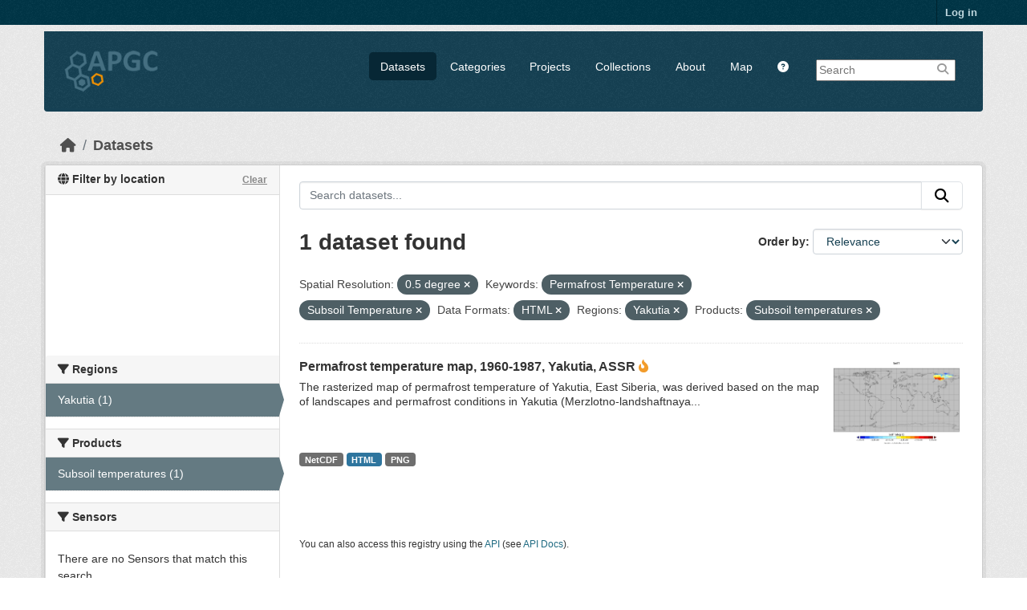

--- FILE ---
content_type: text/html; charset=utf-8
request_url: https://apgc.awi.de/dataset/?amp=&s_resolution=0.5+degree&tags=Permafrost+Temperature&tags=Subsoil+Temperature&res_format=HTML&region=Yakutia&product=Subsoil+temperatures
body_size: 6017
content:

<!DOCTYPE html>
<!--[if IE 9]> <html lang="en" class="ie9"> <![endif]-->
<!--[if gt IE 8]><!--> <html lang="en"  > <!--<![endif]-->
  <head>
    
  <meta charset="utf-8" />
      <meta name="csrf_field_name" content="_csrf_token" />
      <meta name="_csrf_token" content="IjAxYjdiZGMzMDYzNWNjZjFmYTRjMmNkNjA3NzViNWFlZDE1MWJkYmIi.aX6Mvg._BSwwAAUneB7LoqpRGi9TIgHALI" />

      <meta name="generator" content="ckan 2.11.4" />
      <meta name="viewport" content="width=device-width, initial-scale=1.0">
  <meta name="description" value="The Arctic Permafrost Geospatial Centre (APGC) is an Open Access Circum-Arctic Geospatial Data Portal that promotes, describes and visualizes geospatial permafrost data."/>
  <meta name="keywords" content="Arctic Permafrost Geospatial Centre,APGC,Permafrost,Data Catalog">
  <meta name="author" content="Sebastian Laboor">

    <title>Dataset - Arctic Permafrost Geospatial Centre</title>

    
    
    <link rel="shortcut icon" href="/base/images/ckan.ico" />
    
    
        <link rel="alternate" type="text/n3" href="https://apgc.awi.de/catalog.n3"/>
        <link rel="alternate" type="text/turtle" href="https://apgc.awi.de/catalog.ttl"/>
        <link rel="alternate" type="application/rdf+xml" href="https://apgc.awi.de/catalog.xml"/>
        <link rel="alternate" type="application/ld+json" href="https://apgc.awi.de/catalog.jsonld"/>
    

  
    
  
  
      
      
      
    
  <link rel="stylesheet" href="/apgc_theme_294.css" />
  <link rel="stylesheet" href="/print.css" />

  

    
    

  


    
    <link href="/webassets/base/51d427fe_main.css" rel="stylesheet"/>
<link href="/webassets/ckanext-scheming/728ec589_scheming_css.css" rel="stylesheet"/>
<link href="/webassets/ckanext-geoview/f197a782_geo-resource-styles.css" rel="stylesheet"/>
<link href="/webassets/ckanext-activity/8dd77216_activity.css" rel="stylesheet"/>
    
    

  </head>

  
  <body data-site-root="https://apgc.awi.de/" data-locale-root="https://apgc.awi.de/" >

    
    <div class="visually-hidden-focusable"><a href="#content">Skip to main content</a></div>
  

  
    

 
<div class="account-masthead">
  <div class="container">
     
    <nav class="account not-authed" aria-label="Account">
      <ul class="list-unstyled">
        
        <li><a href="/user/login">Log in</a></li>
         
      </ul>
    </nav>
     
  </div>
</div>

<header class="masthead">
  <div class="container">
      
    <nav class="navbar navbar-expand-lg navbar-light">
      <hgroup class="header-image navbar-left">

      
      
      <a class="logo" href="/">
        <img src="/uploads/admin/2018-12-17-140357.406344logocleanapgcklein.png" alt="Arctic Permafrost Geospatial Centre"
          title="Arctic Permafrost Geospatial Centre" />
      </a>
      
      

       </hgroup>
      <button class="navbar-toggler" type="button" data-bs-toggle="collapse" data-bs-target="#main-navigation-toggle"
        aria-controls="main-navigation-toggle" aria-expanded="false" aria-label="Toggle navigation">
        <span class="fa fa-bars text-white"></span>
      </button>

      <div class="main-navbar collapse navbar-collapse" id="main-navigation-toggle">
        <ul class="navbar-nav ms-auto mb-2 mb-lg-0">
          
        <nav class="section navigation">
          <ul class="nav nav-pills">
            
              <li class="active"><a href="/dataset/">Datasets</a></li><li><a href="/category/">Categories</a></li><li><a href="/group/">Projects</a></li><li><a href="/collection/">Collections</a></li><li><a href="/about">About</a></li>
            
            <li class="menu-map"><a target="_blank" href="https://apgc-map.awi.de">Map</a></li>
            <li class="menu-help"><a target="_blank" href="https://apgc.awi.de/uploads/images/APGC_Help_Documentation_v2.pdf"><i class="fa fa-question-circle" title="Help Guide"></i></a></li>
          </ul>
        </nav>
      
      
        <form class="section site-search simple-input" action="/dataset/" method="get">
          <div class="field">
            <label for="field-sitewide-search">Search Datasets</label>
            <input id="field-sitewide-search" type="text" name="q" placeholder="Search" />
            <button class="btn-search" type="submit"><i class="fa fa-search"></i></button>
            
          </div>
          
        </form>
      
      </div>
    </nav>
  </div>
</header>

  
    <div class="main">
      <div id="content" class="container">
        
          
            <div class="flash-messages">
              
                
              
            </div>
          

          
            <div class="toolbar" role="navigation" aria-label="Breadcrumb">
              
                
                  <ol class="breadcrumb">
                    
<li class="home"><a href="/" aria-label="Home"><i class="fa fa-home"></i><span> Home</span></a></li>
                    
  <li class="active"><a href="/dataset/">Datasets</a></li>

                  </ol>
                
              
            </div>
          

          <div class="row wrapper">
            
            
            

            
              <aside class="secondary col-md-3">
                
                

  

<section id="dataset-map" class="module module-narrow module-shallow">
    <h2 class="module-heading">
        <i class="fa fa-globe"></i>
        Filter by location
        <a href="/dataset/?amp=&amp;s_resolution=0.5+degree&amp;tags=Permafrost+Temperature&amp;tags=Subsoil+Temperature&amp;res_format=HTML&amp;region=Yakutia&amp;product=Subsoil+temperatures" class="action">Clear</a>
    </h2>
    
    <div class="dataset-map" data-module="spatial-query" data-default_extent="[[50.58, 62.23], [83.62, 120.81]]" data-module-map_config="{&#34;type&#34;: &#34;custom&#34;, &#34;custom.url&#34;: &#34;https://{s}.tile.osm.org/{z}/{x}/{y}.png&#34;, &#34;attribution&#34;: &#34;Map tiles and data by &lt;a href=\&#34;https://openstreetmap.org\&#34;&gt;OpenStreetMap&lt;/a&gt;, under &lt;a href=\&#34;https://creativecommons.org/licenses/by-sa/3.0\&#34;&gt;CC BY SA&lt;/a&gt;.&#34;}">
        <div id="dataset-map-container"></div>
    </div>
</section>




  
  
  
  <div class="filters">
    <div>
      
        

  
  
    
      
      

        <section class="module module-narrow module-shallow">
          
            <h2 class="module-heading">
             <i class="fa fa-filter"></i>
	     
              
              Regions
	     


            </h2>
          
          
		    
            
            
              
              <nav>
                <ul class="unstyled nav nav-simple nav-facet">
				
                  
                   

		      
                      
                      
                      
                        <li class="nav-item active">
                          <a href="/dataset/?amp=&amp;s_resolution=0.5+degree&amp;tags=Permafrost+Temperature&amp;tags=Subsoil+Temperature&amp;res_format=HTML&amp;product=Subsoil+temperatures" title="">
                            <span>Yakutia (1)</span>
                          </a>
                        </li>
                   
                  
                </ul>
              </nav>
             
              <p class="module-footer">
                
                  
                
              </p>
            
            
          
        </section>
      
    
  

      
        

  
  
    
      
      

        <section class="module module-narrow module-shallow">
          
            <h2 class="module-heading">
             <i class="fa fa-filter"></i>
	     
              
              Products
	     


            </h2>
          
          
		    
            
            
              
              <nav>
                <ul class="unstyled nav nav-simple nav-facet">
				
                  
                   

		      
                      
                      
                      
                        <li class="nav-item active">
                          <a href="/dataset/?amp=&amp;s_resolution=0.5+degree&amp;tags=Permafrost+Temperature&amp;tags=Subsoil+Temperature&amp;res_format=HTML&amp;region=Yakutia" title="">
                            <span>Subsoil temperatures (1)</span>
                          </a>
                        </li>
                   
                  
                </ul>
              </nav>
             
              <p class="module-footer">
                
                  
                
              </p>
            
            
          
        </section>
      
    
  

      
        

  
  
    
      
      

        <section class="module module-narrow module-shallow">
          
            <h2 class="module-heading">
             <i class="fa fa-filter"></i>
	     
              
              Sensors
	     


            </h2>
          
          
		    
            
            
              <p class="module-content empty">There are no Sensors that match this search</p>
            
            
          
        </section>
      
    
  

      
        

  
  
    
      
      

        <section class="module module-narrow module-shallow">
          
            <h2 class="module-heading">
             <i class="fa fa-filter"></i>
	     
              
              Spatial Resolution
	     


            </h2>
          
          
		    
            
            
              
              <nav>
                <ul class="unstyled nav nav-simple nav-facet">
				
                  
                   

		      
                      
                      
                      
                        <li class="nav-item active">
                          <a href="/dataset/?amp=&amp;tags=Permafrost+Temperature&amp;tags=Subsoil+Temperature&amp;res_format=HTML&amp;region=Yakutia&amp;product=Subsoil+temperatures" title="">
                            <span>0.5 degree (1)</span>
                          </a>
                        </li>
                   
                  
                </ul>
              </nav>
             
              <p class="module-footer">
                
                  
                
              </p>
            
            
          
        </section>
      
    
  

      
        

  
  
    
      
      

        <section class="module module-narrow module-shallow">
          
            <h2 class="module-heading">
             <i class="fa fa-filter"></i>
	     
              
              Temporal Resolution
	     


            </h2>
          
          
		    
            
            
              <p class="module-content empty">There are no Temporal Resolution that match this search</p>
            
            
          
        </section>
      
    
  

      
        

  
  
    
      
      

        <section class="module module-narrow module-shallow">
          
            <h2 class="module-heading">
             <i class="fa fa-filter"></i>
	     
              
              Keywords
	     


            </h2>
          
          
		    
            
            
              
              <nav>
                <ul class="unstyled nav nav-simple nav-facet">
				
                  
                   

		      
                      
                      
                      
                        <li class="nav-item">
                          <a href="/dataset/?amp=&amp;s_resolution=0.5+degree&amp;tags=Permafrost+Temperature&amp;tags=Subsoil+Temperature&amp;res_format=HTML&amp;region=Yakutia&amp;product=Subsoil+temperatures&amp;tags=Permafrost" title="">
                            <span>Permafrost (1)</span>
                          </a>
                        </li>
                   
                  
                   

		      
                      
                      
                      
                        <li class="nav-item active">
                          <a href="/dataset/?amp=&amp;s_resolution=0.5+degree&amp;tags=Subsoil+Temperature&amp;res_format=HTML&amp;region=Yakutia&amp;product=Subsoil+temperatures" title="">
                            <span>Permafrost Temperature (1)</span>
                          </a>
                        </li>
                   
                  
                   

		      
                      
                      
                      
                        <li class="nav-item active">
                          <a href="/dataset/?amp=&amp;s_resolution=0.5+degree&amp;tags=Permafrost+Temperature&amp;res_format=HTML&amp;region=Yakutia&amp;product=Subsoil+temperatures" title="">
                            <span>Subsoil Temperature (1)</span>
                          </a>
                        </li>
                   
                  
                </ul>
              </nav>
             
              <p class="module-footer">
                
                  
                
              </p>
            
            
          
        </section>
      
    
  

      
        

  
  
    
      
      

        <section class="module module-narrow module-shallow">
          
            <h2 class="module-heading">
             <i class="fa fa-filter"></i>
	     
              
              Data Formats
	     


            </h2>
          
          
		    
            
            
              
              <nav>
                <ul class="unstyled nav nav-simple nav-facet">
				
                  
                   

		      
                      
                      
                      
                        <li class="nav-item active">
                          <a href="/dataset/?amp=&amp;s_resolution=0.5+degree&amp;tags=Permafrost+Temperature&amp;tags=Subsoil+Temperature&amp;region=Yakutia&amp;product=Subsoil+temperatures" title="">
                            <span>HTML (1)</span>
                          </a>
                        </li>
                   
                  
                   

		      
                      
                      
                      
                        <li class="nav-item">
                          <a href="/dataset/?amp=&amp;s_resolution=0.5+degree&amp;tags=Permafrost+Temperature&amp;tags=Subsoil+Temperature&amp;res_format=HTML&amp;region=Yakutia&amp;product=Subsoil+temperatures&amp;res_format=NetCDF" title="">
                            <span>NetCDF (1)</span>
                          </a>
                        </li>
                   
                  
                   

		      
                      
                      
                      
                        <li class="nav-item">
                          <a href="/dataset/?amp=&amp;s_resolution=0.5+degree&amp;tags=Permafrost+Temperature&amp;tags=Subsoil+Temperature&amp;res_format=HTML&amp;region=Yakutia&amp;product=Subsoil+temperatures&amp;res_format=PNG" title="">
                            <span>PNG (1)</span>
                          </a>
                        </li>
                   
                  
                </ul>
              </nav>
             
              <p class="module-footer">
                
                  
                
              </p>
            
            
          
        </section>
      
    
  

      
        

  
  
    
      
      

        <section class="module module-narrow module-shallow">
          
            <h2 class="module-heading">
             <i class="fa fa-filter"></i>
	     
              
              First Authors
	     


            </h2>
          
          
		    
            
            
              
              <nav>
                <ul class="unstyled nav nav-simple nav-facet">
				
                  
                   

		      
                      
                      
                      
                        <li class="nav-item">
                          <a href="/dataset/?amp=&amp;s_resolution=0.5+degree&amp;tags=Permafrost+Temperature&amp;tags=Subsoil+Temperature&amp;res_format=HTML&amp;region=Yakutia&amp;product=Subsoil+temperatures&amp;first_author=Beer%2C+Christian" title="">
                            <span>Beer, Christian (1)</span>
                          </a>
                        </li>
                   
                  
                </ul>
              </nav>
             
              <p class="module-footer">
                
                  
                
              </p>
            
            
          
        </section>
      
    
  

      
        

  
  
    
      
      

        <section class="module module-narrow module-shallow">
          
            <h2 class="module-heading">
             <i class="fa fa-filter"></i>
	     
              
              Projects
	     


            </h2>
          
          
		    
            
            
              
              <nav>
                <ul class="unstyled nav nav-simple nav-facet">
				
                  
                   

		      
                      
                      
                      
                        <li class="nav-item">
                          <a href="/dataset/?amp=&amp;s_resolution=0.5+degree&amp;tags=Permafrost+Temperature&amp;tags=Subsoil+Temperature&amp;res_format=HTML&amp;region=Yakutia&amp;product=Subsoil+temperatures&amp;groups=properties-extent" title="">
                            <span>Properties &amp; Extent (1)</span>
                          </a>
                        </li>
                   
                  
                </ul>
              </nav>
             
              <p class="module-footer">
                
                  
                
              </p>
            
            
          
        </section>
      
    
  

      
        

  
  
    
      
      

        <section class="module module-narrow module-shallow">
          
            <h2 class="module-heading">
             <i class="fa fa-filter"></i>
	     
              
              Institutes
	     


            </h2>
          
          
		    
            
            
              
              <nav>
                <ul class="unstyled nav nav-simple nav-facet">
				
                  
                   

		      
                      
                      
                      
                        <li class="nav-item">
                          <a href="/dataset/?amp=&amp;s_resolution=0.5+degree&amp;tags=Permafrost+Temperature&amp;tags=Subsoil+Temperature&amp;res_format=HTML&amp;region=Yakutia&amp;product=Subsoil+temperatures&amp;institute=Max+Planck+Institute+for+Biogeochemistry%2C+Jena%2C+Germany" title="Max Planck Institute for Biogeochemistry, Jena, Germany">
                            <span>Max Planck... (1)</span>
                          </a>
                        </li>
                   
                  
                </ul>
              </nav>
             
              <p class="module-footer">
                
                  
                
              </p>
            
            
          
        </section>
      
    
  

      
        

  
  
    
      
      

        <section class="module module-narrow module-shallow">
          
            <h2 class="module-heading">
             <i class="fa fa-filter"></i>
	     
              
              Publishers
	     


            </h2>
          
          
		    
            
            
              
              <nav>
                <ul class="unstyled nav nav-simple nav-facet">
				
                  
                   

		      
                      
                      
                      
                        <li class="nav-item">
                          <a href="/dataset/?amp=&amp;s_resolution=0.5+degree&amp;tags=Permafrost+Temperature&amp;tags=Subsoil+Temperature&amp;res_format=HTML&amp;region=Yakutia&amp;product=Subsoil+temperatures&amp;organization=pangaea" title="">
                            <span>PANGAEA (1)</span>
                          </a>
                        </li>
                   
                  
                </ul>
              </nav>
             
              <p class="module-footer">
                
                  
                
              </p>
            
            
          
        </section>
      
    
  

      
    </div>
    <a class="close no-text hide-filters"><i class="fa fa-times-circle"></i><span class="text">close</span></a>
  </div>

    

    

              </aside>
            

            
              <div class="primary col-md-9 col-xs-12" role="main">
                
                
  <section class="module">
    <div class="module-content">
      
        
      
      










<form id="dataset-search-form" class="search-form" method="get" data-module="select-switch">

  
    <div class="input-group search-input-group">
      <input aria-label="Search datasets..." id="field-giant-search" type="text" class="form-control input-lg" name="q" value="" autocomplete="off" placeholder="Search datasets...">
      
      <button class="btn btn-default btn-lg" type="submit" value="search" aria-label="Submit">
        <i class="fa fa-search"></i>
      </button>
      
    </div>
  

  
    <span>






<input type="hidden" name="s_resolution" value="0.5 degree" />





<input type="hidden" name="tags" value="Permafrost Temperature" />





<input type="hidden" name="tags" value="Subsoil Temperature" />





<input type="hidden" name="res_format" value="HTML" />





<input type="hidden" name="region" value="Yakutia" />





<input type="hidden" name="product" value="Subsoil temperatures" />



</span>
  

  
    
      <div class="form-group control-order-by">
        <label for="field-order-by">Order by</label>
        <select id="field-order-by" name="sort" class="form-control form-select">
          
            
              <option value="score desc, metadata_modified desc" selected="selected">Relevance</option>
            
          
            
              <option value="title_string asc">Name Ascending</option>
            
          
            
              <option value="title_string desc">Name Descending</option>
            
          
            
              <option value="metadata_modified desc">Last Modified</option>
            
          
            
              <option value="views_recent desc">Popular</option>
            
          
        </select>
        
        <button class="btn btn-default js-hide" type="submit">Go</button>
        
      </div>
    
  

  
    <h1>
    
      

  
  
  
  

1 dataset found
    
    </h1>
  

  
    
      <p class="filter-list">
        
          
          <span class="facet">Spatial Resolution:</span>
          
            <span class="filtered pill">0.5 degree
              <a href="/dataset/?amp=&amp;tags=Permafrost+Temperature&amp;tags=Subsoil+Temperature&amp;res_format=HTML&amp;region=Yakutia&amp;product=Subsoil+temperatures" class="remove" title="Remove"><i class="fa fa-times"></i></a>
            </span>
          
        
          
          <span class="facet">Keywords:</span>
          
            <span class="filtered pill">Permafrost Temperature
              <a href="/dataset/?amp=&amp;s_resolution=0.5+degree&amp;tags=Subsoil+Temperature&amp;res_format=HTML&amp;region=Yakutia&amp;product=Subsoil+temperatures" class="remove" title="Remove"><i class="fa fa-times"></i></a>
            </span>
          
            <span class="filtered pill">Subsoil Temperature
              <a href="/dataset/?amp=&amp;s_resolution=0.5+degree&amp;tags=Permafrost+Temperature&amp;res_format=HTML&amp;region=Yakutia&amp;product=Subsoil+temperatures" class="remove" title="Remove"><i class="fa fa-times"></i></a>
            </span>
          
        
          
          <span class="facet">Data Formats:</span>
          
            <span class="filtered pill">HTML
              <a href="/dataset/?amp=&amp;s_resolution=0.5+degree&amp;tags=Permafrost+Temperature&amp;tags=Subsoil+Temperature&amp;region=Yakutia&amp;product=Subsoil+temperatures" class="remove" title="Remove"><i class="fa fa-times"></i></a>
            </span>
          
        
          
          <span class="facet">Regions:</span>
          
            <span class="filtered pill">Yakutia
              <a href="/dataset/?amp=&amp;s_resolution=0.5+degree&amp;tags=Permafrost+Temperature&amp;tags=Subsoil+Temperature&amp;res_format=HTML&amp;product=Subsoil+temperatures" class="remove" title="Remove"><i class="fa fa-times"></i></a>
            </span>
          
        
          
          <span class="facet">Products:</span>
          
            <span class="filtered pill">Subsoil temperatures
              <a href="/dataset/?amp=&amp;s_resolution=0.5+degree&amp;tags=Permafrost+Temperature&amp;tags=Subsoil+Temperature&amp;res_format=HTML&amp;region=Yakutia" class="remove" title="Remove"><i class="fa fa-times"></i></a>
            </span>
          
        
      </p>
      <a class="show-filters btn btn-default">Filter Results</a>
    
  

</form>





      
        

  
    <ul class="dataset-list unstyled">
    	
	      
	        







  <li class="dataset-item">
    
     <div>
      <div class="dataset-content" Style="width:80%; float:left">
        
          <h3 class="dataset-heading">
            
              
            
            
              <a href="/dataset/beer-pt-1960-1987-yakutia">Permafrost temperature map, 1960-1987, Yakutia, ASSR</a>
            
            
              
              

<i class="fa-solid fa-fire-flame-curved" style="color:#f29c2b;" title="Popular: 12 recent views"></i>

            
          </h3>
        
        
          
        
        
          
            <div>The rasterized map of permafrost temperature of Yakutia, East Siberia, was derived based on the map of landscapes and permafrost conditions in Yakutia (Merzlotno-landshaftnaya...</div>
          
        
      </div>
        
      
           
              
                 <div class="prepreview" Style="width:20%; float:right"><img class="sidebar-thumbnail" src="https://apgc.awi.de/dataset/b49979fc-eb0c-429e-acfe-8b2c6b49bac0/resource/d57a03ac-c226-4a94-8ff1-d65818d0a5a8/download/beer_subsoil_temperature_preview.png"><span class="prepreimage"><a href="https://apgc.awi.de/dataset/b49979fc-eb0c-429e-acfe-8b2c6b49bac0/resource/d57a03ac-c226-4a94-8ff1-d65818d0a5a8/download/beer_subsoil_temperature_preview.png"><img src="https://apgc.awi.de/dataset/b49979fc-eb0c-429e-acfe-8b2c6b49bac0/resource/d57a03ac-c226-4a94-8ff1-d65818d0a5a8/download/beer_subsoil_temperature_preview.png"></a></span></div>    
              
           
      
           
      
      <div class="clear" Style="clear: both"></div>
     </div>

      
        
          
            <ul class="dataset-resources list-unstyled">
              
                
                <li>
                  <a href="/dataset/beer-pt-1960-1987-yakutia" class="badge badge-default" data-format="netcdf">NetCDF</a>
                </li>
                
                <li>
                  <a href="/dataset/beer-pt-1960-1987-yakutia" class="badge badge-default" data-format="html">HTML</a>
                </li>
                
                <li>
                  <a href="/dataset/beer-pt-1960-1987-yakutia" class="badge badge-default" data-format="png">PNG</a>
                </li>
                
              
            </ul>
          
        
      
    
  </li>

	      
	    
    </ul>
  

      
    </div>

    
      
    
  </section>

  
    <section class="module">
      <div class="module-content">
        
          <small>
            
            
            You can also access this registry using the <a href="/api/3">API</a> (see <a href="https://docs.ckan.org/en/2.11/api/">API Docs</a>).
          </small>
        
      </div>
    </section>
  

              </div>
            
          </div>
        
      </div>
    </div>
  
        <footer class="site-footer">
  <div class="container">
    
    <div class="row">
      <div class="span4 footer-links">
        
          <ul class="unstyled">
            
              <li><a href="/about">About Arctic Permafrost Geospatial Centre</a></li>
            
          </ul>
          <ul class="unstyled">
            
              
              <li><a href="https://docs.ckan.org/en/2.11/api/">CKAN API</a></li>
              <li><a href="https://okfn.org/">Open Knowledge Foundation</a></li>
              <li><a href="https://opendefinition.org/okd/"><img src="/base/images/od_80x15_blue.png"></a></li>
            
            
              <div class="attribution">
              <li><p><br><strong>Powered by</strong> <a class="hide-text ckan-footer-logo" href="https://ckan.org">CKAN</a></p></li>
            
              </div>
          </ul>
        
      </div>
      <div class="span4 attribution">
          <p class="initiated"><strong>Initiated by</strong></p>
          <a href="https://erc.europa.eu/"><img class="erc" src="/uploads/images/Logo-ERC.png"></a>
          <a href="https://www.awi.de/en/science/junior-groups/peta-carb.html"><img class="erc" src="/uploads/group/PETA_CARB_Logo.png"></a> 
        
      </div>
      <div class="span3 attribution">
          <p><strong>Provided by</strong></p><a href="https://www.awi.de/"><img class="centerimg" src="/uploads/images/AWI_Logo_Weiss_RGB_2.png"></a>

          <p class="privacy"><a href="/pages/imprint"><b>Imprint</b></a> | <a href="/pages/privacy-notice"><b>Privacy Notice</b></a></p>


      </div>
    </div>
    
  </div>
</footer>
  
  
  
  
  
  
    

  

  

    
    <link href="/webassets/vendor/f3b8236b_select2.css" rel="stylesheet"/>
<link href="/webassets/vendor/53df638c_fontawesome.css" rel="stylesheet"/>
<link href="/webassets/ckanext-spatial/67225687_spatial_query.css" rel="stylesheet"/>
    <script src="/webassets/vendor/240e5086_jquery.js" type="text/javascript"></script>
<script src="/webassets/vendor/773d6354_vendor.js" type="text/javascript"></script>
<script src="/webassets/vendor/6d1ad7e6_bootstrap.js" type="text/javascript"></script>
<script src="/webassets/vendor/529a0eb7_htmx.js" type="text/javascript"></script>
<script src="/webassets/base/a65ea3a0_main.js" type="text/javascript"></script>
<script src="/webassets/ckanext-spatial/d9e299a2_spatial_query.js" type="text/javascript"></script>
<script src="/webassets/base/b1def42f_ckan.js" type="text/javascript"></script>
<script src="/webassets/tracking/8b59a308_tracking.js" type="text/javascript"></script>
<script src="/webassets/activity/0fdb5ee0_activity.js" type="text/javascript"></script>
  </body>
</html>